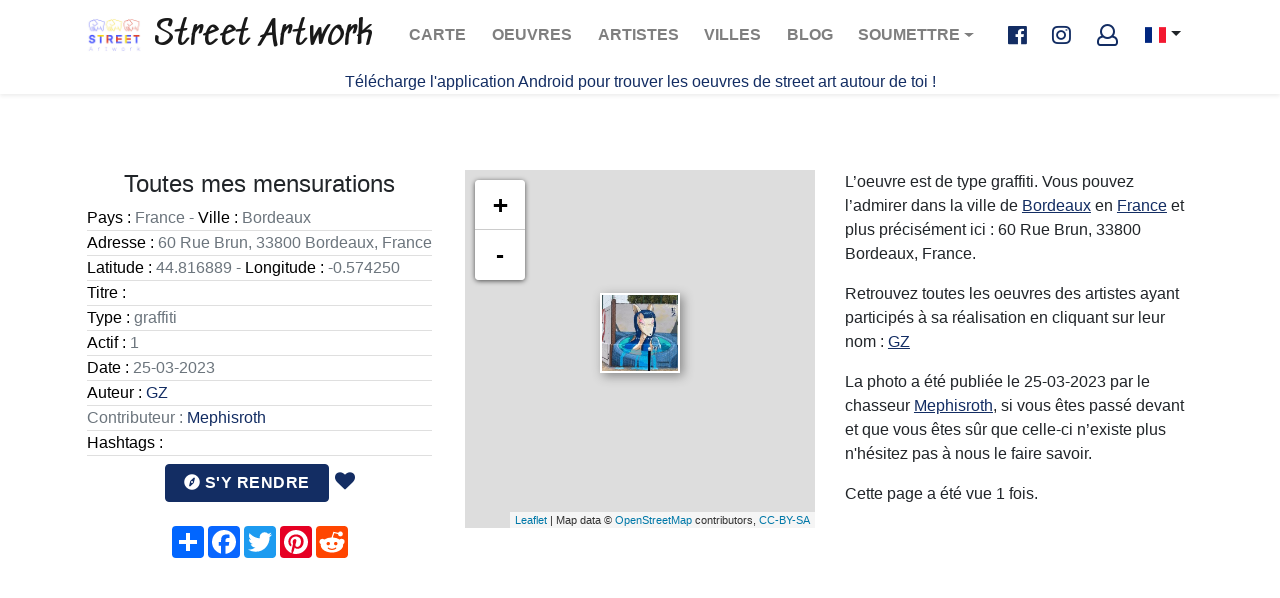

--- FILE ---
content_type: text/html; charset=utf-8
request_url: https://www.google.com/recaptcha/api2/aframe
body_size: 266
content:
<!DOCTYPE HTML><html><head><meta http-equiv="content-type" content="text/html; charset=UTF-8"></head><body><script nonce="HgLzzBIG1b2_92iA95zx3g">/** Anti-fraud and anti-abuse applications only. See google.com/recaptcha */ try{var clients={'sodar':'https://pagead2.googlesyndication.com/pagead/sodar?'};window.addEventListener("message",function(a){try{if(a.source===window.parent){var b=JSON.parse(a.data);var c=clients[b['id']];if(c){var d=document.createElement('img');d.src=c+b['params']+'&rc='+(localStorage.getItem("rc::a")?sessionStorage.getItem("rc::b"):"");window.document.body.appendChild(d);sessionStorage.setItem("rc::e",parseInt(sessionStorage.getItem("rc::e")||0)+1);localStorage.setItem("rc::h",'1769000066895');}}}catch(b){}});window.parent.postMessage("_grecaptcha_ready", "*");}catch(b){}</script></body></html>